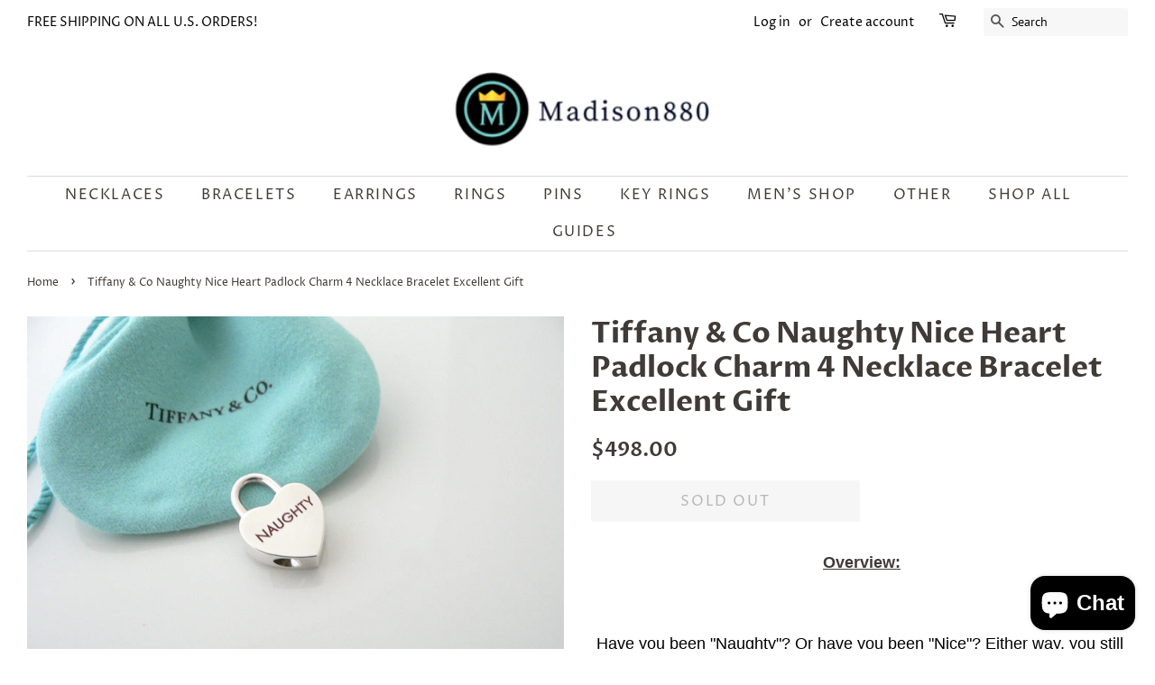

--- FILE ---
content_type: text/javascript
request_url: https://www.madison880.com/cdn/shop/t/19/assets/booster.js?v=173354929403169205471595148503
body_size: 10508
content:
(function(b,L){typeof window[function(){var D="s",c="t",x="xpor",v="e";return v+x+c+D}()]=="object"&&function(){var V="ined",e="undef";return e+V}()!=typeof window[function(){var U="e",Z="dul",JP="mo";return JP+Z+U}()]?window.module[function(){var r="rts",G="expo";return G+r}()]=L():function(){var Q2="ion",j="ct",P="fun";return P+j+Q2}()==typeof window.define&&window[function(){var y="e",iw="n",Sj="defi";return Sj+iw+y}()][function(){var m="d",C="m",u="a";return u+C+m}()]?window.define(L):b[function(){var w="t",bo="Me",a="ba";return a+bo+w}()]=L()})(this,function(){(function(){var Qs="trict",T="se s",lk="u";return lk+T+Qs})();function b(){return P.urlPrefix+P.baEvsUrl}function L(b2){return Object[function(){var wx="ys",EX="e",s="k";return s+EX+wx}()](b2).length===0}function D(){return(P.useBeacon||P[function(){var kv="Now",Fo="apply";return Fo+kv}()])&&L(P.headers)&&h&&function(){var m="d",X="efine",u="und";return u+X+m}()!=typeof window.navigator[function(){var wF="n",W="dBeaco",K="sen";return K+W+wF}()]&&!P[function(){var n="ntials",ZS="thCrede",o="wi";return o+ZS+n}()]}function J(){for(var b2;b2=C0.shift();)b2();r8=!0}function M(b2){r8?b2():C0[function(){var AK="h",H5="us",E="p";return E+H5+AK}()](b2)}function d(b2,L2){var D2=b2.matches||b2[function(){var X7="ector",p="sSel",S="atche",no="m";return no+S+p+X7}()]||b2.mozMatchesSelector||b2.msMatchesSelector||b2.oMatchesSelector||b2[function(){var I="ctor",m="e",wv="MatchesSel",Ag="bkit",cP="we";return cP+Ag+wv+m+I}()];return D2?D2.apply(b2,[L2]):(H[function(){var T8="g",W="o",K="l";return K+W+T8}()](function(){var A="ch",eZ="t",n="ma",on="able to ",t="Un";return t+on+n+eZ+A}()),!1)}function a(b2){var L2=[];for(window.j=0;window.j<b2[function(){var k="s",q="m",cF="e",c2="t",E="i";return E+c2+cF+q+k}()][function(){var l="th",x="leng";return x+l}()];window[function(){var A="j";return A}()]++){var D2=b2.items[window.j];L2.push({id:D2[function(){var J1="d",S="i";return S+J1}()],properties:D2[function(){var YE="s",G="e",Kx="operti",I="pr";return I+Kx+G+YE}()],quantity:D2.quantity,variant_id:D2[function(){var Sx="t_id",bk="arian",Wj="v";return Wj+bk+Sx}()],product_id:D2.product_id,final_price:D2.final_price,image:D2[function(){var W="ge",Pp="a",v="im";return v+Pp+W}()],handle:D2.handle,title:D2.title})}return{token:b2[function(){var Ly="n",Lm="e",aC="ok",qu="t";return qu+aC+Lm+Ly}()],total_price:b2[function(){var Cs="rice",fm="p",n0="total_";return n0+fm+Cs}()],items:L2,currency:b2[function(){var G="cy",i0="urren",mI="c";return mI+i0+G}()]}}function w(b2){H.log(b2),b2[function(){var NX="l",CC="ur",E="_";return E+CC+NX}()][function(){var s="exOf",Ej="d",yv="in";return yv+Ej+s}()](function(){var _D="d",I="rt/ad",pX="ca",sx="/";return sx+pX+I+_D}())>=0?H[function(){var p="ta",ZN="artDa",WS="getC";return WS+ZN+p}()](function(b3){H[function(){var BZ="g",$k="o",e7="l";return e7+$k+BZ}()](b3),H.setCartAttributes(!0,b3)}):H[function(){var hM="butes",md="i",Wj="tCartAttr",k="se";return k+Wj+md+hM}()](!0,b2.response)}function V(){try{var b2=XMLHttpRequest.prototype.open;XMLHttpRequest.prototype[function(){var X="en",u="p",Iq="o";return Iq+u+X}()]=function(){this.addEventListener(function(){var jc="oad",LV="l";return LV+jc}(),function(){this[function(){var Y$="url",t8="_";return t8+Y$}()]&&this._url.search(/cart.*js/)>=0&&function(){var Cp="T",Ad="E",S="G";return S+Ad+Cp}()!=this._method&&(H[function(){var K="g",ty="o",XqZ="l";return XqZ+ty+K}()](function(){var l="quest",$=" not a get re",Hz="ats",o="its a cart endpoint th";return o+Hz+$+l}()),w(this))}),b2.apply(this,arguments)}}catch(L2){H[function(){var K="g",j="o",qV="l";return qV+j+K}()](L2),H[function(){var $="g",MV="o",GP="l";return GP+MV+$}()](function(){var bl="t",Y4="car",tG="atching ajax ",Ra="error c";return Ra+tG+Y4+bl}())}}function Y(b2){(function(){var YR="e",m="tiv",B="c",s="intera";return s+B+m+YR})()===document[function(){var n="e",x="Stat",DW="ady",o="re";return o+DW+x+n}()]||document[function(){var uV="tate",Tx="readyS";return Tx+uV}()]==="complete"?b2():document.addEventListener("DOMContentLoaded",b2)}function Z(){return function(){var n="xxxxxx",C_="xxxx",$L="x",i5="xxxxxxxx4xxxyxxxx",Te="xxxx";return Te+i5+$L+C_+n}()[function(){var m="ce",A="a",pi="l",IN="p",jx="re";return jx+IN+pi+A+m}()](/[xy]/g,function(b2){var L2=16*Math[function(){var o="m",K="o",r="and",Fn="r";return Fn+r+K+o}()]()|0;return(b2=="x"?L2:3&L2|8)[function(){var t="ing",q="Str",N_="to";return N_+q+t}()](16)})+Date.now()[function(){var B="ring",s="toSt";return s+B}()]()}function kb(){P[function(){var G1="s",o="e",Za="i",Y1="cook";return Y1+Za+o+G1}()]&&h&&H.setCookie(function(){var E="baEvs",ZY="Met_",cX="ba";return cX+ZY+E}(),window[function(){var l="ON",lo="JS";return lo+l}()][function(){var G="y",o5="gif",F_="strin";return F_+o5+G}()](g),1)}function c(){var b2=document.querySelector(function(){var AK="-token]",G="ame=csrf",oT="meta[n";return oT+G+AK}());return b2&&b2[function(){var E4="t",Ca="ten",E="on",q="c";return q+E+Ca+E4}()]}function gk(){var b2=document[function(){var _t="tor",p="ec",K="uerySel",uw="q";return uw+K+p+_t}()]("meta[name=csrf-param]");return b2&&b2[function(){var R8="nt",nM="onte",Ms="c";return Ms+nM+R8}()]}function Q(b2){var L2=c();L2&&b2[function(){var k3="eader",bO="tRequestH",Js="e",S="s";return S+Js+bO+k3}()](function(){var j="ken",$="o",n="CSRF-T",FR="X-";return FR+n+$+j}(),L2)}function C(b2){var L2=b2;return L2.common=window.BoosterApps[function(){var j="n",su="o",U8="m",dE="m",mx="co";return mx+dE+U8+su+j}()],L2}function F(L2){M(function(){H[function(){var D_="t",IZ="ues",B="endReq",IV="s";return IV+B+IZ+D_}()](b(),C(L2),function(){for(var b2=0;b2<g[function(){var gr1="ngth",j="le";return j+gr1}()];b2++)if(g[b2].id==L2[function(){var ti="d",r1="i";return r1+ti}()]){g[function(){var E="ice",u="spl";return u+E}()](b2,1);break}kb()})})}function N(L2){M(function(){var D2=C(L2),J2=gk(),M2=c();J2&&M2&&(D2[J2]=M2),window.navigator[function(){var cR="acon",bh="sendBe";return bh+cR}()](b(),window[function(){var v="N",s="JSO";return s+v}()].stringify(D2))})}function z(){return window[function(){var F6="n",XZ="o",Qb="ocati",m="l";return m+Qb+XZ+F6}()][function(){var pY="ame",E="pathn";return E+pY}()]}function y(b2){return b2&&b2.length>0?b2:null}function rK(b2){for(var L2 in b2)b2[function(){var cB="operty",NG="hasOwnPr";return NG+cB}()](L2)&&b2[L2]===null&&delete b2[L2];return b2}function e(b2){var L2=b2.target;return rK({tag:L2[function(){var $="e",IZ="am",u="N",z7="tag";return z7+u+IZ+$}()].toLowerCase(),id:y(L2[function(){var m="d",G="i";return G+m}()]),class:y(L2[function(){var on="Name",v="class";return v+on}()]),page:z()})}function i(){_=H.getVisitId();var b2=new Date,L2=new Date,D2=2;L2.setUTCHours(23,59,59,59);var J2=(L2-b2)/1e3,M2=J2/60;return(M2>O||J2<D2)&&(M2=O),(!_||J2<D2)&&(_=Z()),H[function(){var _G="ie",o="tCook",CP="se";return CP+o+_G}()](function(){var iM="t",fx="si",n="i",$t="_v",h1="baMet";return h1+$t+n+fx+iM}(),_,M2),_}function O2(){if(r8=!1,_=i(),f=H[function(){var A="sitorId",QM="etVi",k="g";return k+QM+A}()](),MA=H.getCookie("baMet_apply"),P.cookies===!1||P[function(){var U="s",s="yVisit",Xc="appl";return Xc+s+U}()]===!1)H[function(){var m="g",x="o",B="l";return B+x+m}()](function(){var HW="disabled",a6="ng ",uU="it applyi",s5="Vis";return s5+uU+a6+HW}()),J();else if(_&&f&&!MA)H.log(function(){var xl="it",jS="s",U0="tive vi",r="Ac";return r+U0+jS+xl}()),J();else if(H.getCookie("baMet_visit")){H.log("Visit started"),f||(f=Z(),window[function(){var j="torage",iZ="alS",p="loc";return p+iZ+j}()][function(){var I="m",ay="e",DR="t",$="setI";return $+DR+ay+I}()]("baMet_visitor",f));var b2=new Date,L2=b2[function(){var Xy="ring",gS="OSt",Hg="IS",qv="to";return qv+Hg+gS+Xy}()]()[function(){var Gd="ce",Rr="i",Al="l",Zj="s";return Zj+Al+Rr+Gd}()](0,10),D2={shop_id:window[function(){var IB="erApps",S="Boost";return S+IB}()].common.shop.id,name:"create_visit",params:{landing_page:window[function(){var FP="ion",v7="ocat",q="l";return q+v7+FP}()][function(){var G="ef",X="r",ts="h";return ts+X+G}()],screen_width:window.screen.width,screen_height:window.screen.height},timestamp:window[function(){var M9="seInt",Md="par";return Md+M9}()](b2.getTime()),date:L2,hour:b2.getUTCHours(),id:Z(),visit_token:_,visitor_token:f,app:"ba"};for(var M2 in document.referrer.length>0&&(D2.referrer=document.referrer),P[function(){var RQ="ams",v="sitPar",oI="vi";return oI+v+RQ}()])P[function(){var xc="Params",U1="t",mi="visi";return mi+U1+xc}()].hasOwnProperty(M2)&&(D2[M2]=P.visitParams[M2]);H[function(){var uf="g",ec="o",sf="l";return sf+ec+uf}()](D2),H.destroyCookie("baMet_apply"),J()}else H.log(function(){var _n=" disabled",lB="kies",nY="aCoo",Iz="b";return Iz+nY+lB+_n}()),J()}var Xs={set:function(b2,L2,D2,J2){var M2="",d2="";if(D2){var a2=new Date;a2.setTime(a2.getTime()+60*D2*1e3),M2="; expires="+a2.toGMTString()}J2&&(d2="; domain="+J2),document[function(){var G="ie",x="k",j="coo";return j+x+G}()]=b2+"="+window.escape(L2)+M2+d2+"; path=/"},get:function(b2){var L2,D2,J2=b2+"=",M2=document[function(){var IU="e",q="i",$7="ook",ST="c";return ST+$7+q+IU}()].split(function(){var S=";";return S}());for(L2=0;L2<M2[function(){var l="gth",x="en",t="l";return t+x+l}()];L2++){for(D2=M2[L2];D2[function(){var Pj="arAt",kT="ch";return kT+Pj}()](0)===" ";)D2=D2.substring(1,D2[function(){var bj="ngth",QH="le";return QH+bj}()]);if(D2.indexOf(J2)===0)return unescape(D2[function(){var iz="ring",o="subst";return o+iz}()](J2.length,D2[function(){var J5="th",ge="leng";return ge+J5}()]))}return null}},P={urlPrefix:"",visitsUrl:"https://u0altfd679.execute-api.us-west-2.amazonaws.com/prod/api/appstats",baEvsUrl:function(){var ZL="/appstats",v="prod/api",r="t-2.amazonaws.com/",hk="https://u0altfd679.execute-api.us-wes";return hk+r+v+ZL}(),page:null,useBeacon:!0,startOnReady:!0,applyVisits:!0,cookies:!0,cookieDomain:null,headers:{},visitParams:{},withCredentials:!1},H=window[function(){var j="et",YF="aM",xB="b";return xB+YF+j}()]||{};H.configure=function(b2){for(var L2 in b2)b2.hasOwnProperty(L2)&&(P[L2]=b2[L2])},H[function(){var Cz="e",Hj="igur",JX="conf";return JX+Hj+Cz}()](H);var _,f,MA,Pc=window[function(){var tq="y",x1="r",A7="e",rN="u",HG="jQ";return HG+rN+A7+x1+tq}()]||window[function(){var p="o",xv="t",sN="Zep";return sN+xv+p}()]||window.$,O=30,R=4*(1*127544+85505)+199004,r8=!1,C0=[],h=typeof window[function(){var l="N",Ud="JSO";return Ud+l}()]!="undefined"&&typeof window[function(){var iF="N",m="JSO";return m+iF}()].stringify!="undefined",g=[];H[function(){var cK="kie",Ee="o",mO="setCo";return mO+Ee+cK}()]=function(b2,L2,D2){Xs[function(){var B="t",zb="e",WQ="s";return WQ+zb+B}()](b2,L2,D2,P.cookieDomain||P.domain)},H[function(){var wy="ie",nn="tCook",ck="ge";return ck+nn+wy}()]=function(b2){return Xs.get(b2)},H.destroyCookie=function(b2){Xs[function(){var pM="t",BJ="e",n="s";return n+BJ+pM}()](b2,"",-1)},H[function(){var tO="g",q="o",Vs="l";return Vs+q+tO}()]=function(b2){H.getCookie("baMet_debug")&&window[function(){var en="e",rQ="l",rF="o",U="s",E="con";return E+U+rF+rQ+en}()][function(){var xT="g",Ds="o",Q2="l";return Q2+Ds+xT}()](b2)},H[function(){var L8="Ev",A="Ba",JY="on";return JY+A+L8}()]=function(b2,L2,D2){document[function(){var I="r",lD="e",a3="isten",Vv="ventL",K="addE";return K+Vv+a3+lD+I}()](b2,function(b3){d(b3[function(){var mY="t",gI="e",E="targ";return E+gI+mY}()],L2)&&D2(b3)})},H.sendRequest=function(b2,L2,D2){try{if(h)if(Pc&&typeof Pc.ajax=="function")Pc[function(){var JL="x",N2="aja";return N2+JL}()]({type:"POST",url:b2,data:window[function(){var SM="N",SD="JSO";return SD+SM}()][function(){var WI="ngify",sM="stri";return sM+WI}()](L2),contentType:"application/json; charset=utf-8",beforeSend:Q,complete:function(b3){b3.status==200&&D2(b3)},headers:P[function(){var cF="rs",n="eade",hn="h";return hn+n+cF}()],xhrFields:{withCredentials:P[function(){var ls="entials",K="withCred";return K+ls}()]}});else{var J2=new XMLHttpRequest;for(var M2 in J2[function(){var OP="en",s="op";return s+OP}()]("POST",b2,!0),J2.withCredentials=P.withCredentials,J2.setRequestHeader("Content-Type","application/json"),P.headers)P[function(){var Da="s",U="er",hT="head";return hT+U+Da}()].hasOwnProperty(M2)&&J2.setRequestHeader(M2,P[function(){var o="rs",BY="e",_v="d",Qr="hea";return Qr+_v+BY+o}()][M2]);J2.onload=function(){J2.status===200&&D2(J2.response)},Q(J2),J2[function(){var Bz="d",z7="n",Ww="se";return Ww+z7+Bz}()](window.JSON[function(){var v4="y",QX="ingif",yl="str";return yl+QX+v4}()](L2))}}catch(d2){}},H.getCartData=function(b2){try{if(h)if(Pc&&typeof Pc[function(){var BX="x",I3="ja",Mj="a";return Mj+I3+BX}()]=="function")Pc.ajax({type:function(){var U="T",Zq="E",Qc="G";return Qc+Zq+U}(),url:"/cart.js?ba_request=1",data:{},dataType:function(){var B3="n",py="jso";return py+B3}(),complete:function(L3){L3.status==200&&(L3.responseText?b2(L3[function(){var MG="t",oW="eTex",W="respons";return W+oW+MG}()]):b2(L3))}});else{var L2=new XMLHttpRequest;L2.onreadystatechange=function(){L2[function(){var S="e",$="dyStat",k="a",E1="re";return E1+k+$+S}()]===4&&L2[function(){var K="us",eP="t",I4="a",O7="st";return O7+I4+eP+K}()]===200&&b2(L2[function(){var D$="t",E="eTex",o6="respons";return o6+E+D$}()])},L2[function(){var gd="n",Gu="e",cN="op";return cN+Gu+gd}()]("GET",function(){var O0="a_request=1",Mh=".js?b",pn="cart",aj="/";return aj+pn+Mh+O0}(),!1),L2[function(){var eR="d",ye="en",FM="s";return FM+ye+eR}()](null)}}catch(D2){}},H[function(){var HZ="Id",oF="cCs",iQ="yn",Vb="s";return Vb+iQ+oF+HZ}()]=function(){var b2=H[function(){var ER="ie",QN="ok",UQ="o",n="getC";return n+UQ+QN+ER}()](function(){var m1="_id",K="cs",s="baMet_";return s+K+m1}());return b2||(b2=Z()),H[function(){var xh="okie",uf="Co",uq="et",I="s";return I+uq+uf+xh}()](function(){var zM="_id",G="Met_cs",o="ba";return o+G+zM}(),b2,30*663+270),b2},H.getVisitId=H.getVisitToken=function(){return H.getCookie("baMet_visit")},H[function(){var r_="rId",I9="o",iE="t",DB="tVisi",R7="ge";return R7+DB+iE+I9+r_}()]=H.getVisitorToken=function(){return window[function(){var Xe="torage",zK="S",fF="local";return fF+zK+Xe}()][function(){var $0="m",i1="te",k="getI";return k+i1+$0}()](function(){var iO="isitor",Dv="v",I="_",YT="et",Xf="baM";return Xf+YT+I+Dv+iO}())},H[function(){var XaD="n",Hh="i",cn="dm",f9="sA",T4="i";return T4+f9+cn+Hh+XaD}()]=function(){return H.getCookie("ba_admin")},H.reset=function(){return H.destroyCookie(function(){var K="t",t="t_visi",oQ="baMe";return oQ+t+K}()),window.localStorage.removeItem("baMet_visitor"),H[function(){var Jd="e",qC="i",$g="k",Vk="o",o="stroyCo",x="de";return x+o+Vk+$g+qC+Jd}()]("baMet_baEvs"),H.destroyCookie("baMet_apply"),!0},H[function(){var sa="ug",W="deb";return W+sa}()]=function(b2){return b2===!1?H[function(){var SR="okie",n="o",$="estroyC",Tt="d";return Tt+$+n+SR}()](function(){var yJ="g",ol="t_debu",uL="baMe";return uL+ol+yJ}()):H[function(){var qw="e",wn="oki",S="setCo";return S+wn+qw}()]("baMet_debug",function(){var n8="t";return n8}(),1*346091+179509),!0},H[function(){var YU="fo",_y="n",XN="BrowserI",an="get";return an+XN+_y+YU}()]=function(){return{options:[],header:[navigator.platform,navigator.userAgent,navigator.appVersion,navigator.vendor,window.opera],dataos:[{name:"Windows Phone",value:"Windows Phone",version:function(){var No="S",E="O";return E+No}()},{name:"Windows",value:"Win",version:function(){var FT="T",s3="N";return s3+FT}()},{name:function(){var Fo="one",I="Ph",x="i";return x+I+Fo}(),value:function(){var wu="hone",sf="iP";return sf+wu}(),version:function(){var aF="S",pn="O";return pn+aF}()},{name:function(){var hW="d",U="iPa";return U+hW}(),value:"iPad",version:"OS"},{name:"Android",value:function(){var K="id",mp="o",bY="ndr",F5="A";return F5+bY+mp+K}(),version:function(){var Jp="roid",kS="nd",xl="A";return xl+kS+Jp}()},{name:"Mac OS",value:"Mac",version:function(){var _i="S X",h6="O";return h6+_i}()},{name:"Linux",value:function(){var Uw="x",cO="nu",s="Li";return s+cO+Uw}(),version:"rv"},{name:"Palm",value:"Palm",version:function(){var G="S",n="O",tT="lm",M4="Pa";return M4+tT+n+G}()}],databrowser:[{name:"Chrome",value:function(){var Xo="me",jZ="ro",aO="h",zX="C";return zX+aO+jZ+Xo}(),version:"Chrome"},{name:"Firefox",value:"Firefox",version:function(){var k="x",my="o",tP="f",KS="Fire";return KS+tP+my+k}()},{name:function(){var wY="i",Vc="r",Ui="a",Av="f",zc="a",Dc="S";return Dc+zc+Av+Ui+Vc+wY}(),value:"Safari",version:function(){var Hm="sion",OU="r",m7C="Ve";return m7C+OU+Hm}()},{name:function(){var Gg="xplorer",yF="t E",lh="erne",W0="Int";return W0+lh+yF+Gg}(),value:function(){var uI="E",w9="MSI";return w9+uI}(),version:function(){var hM="IE",i3="S",xI="M";return xI+i3+hM}()},{name:function(){var _5="a",ar="r",OB="pe",BJ="O";return BJ+OB+ar+_5}(),value:"Opera",version:function(){var me="ra",XU="e",wi="Op";return wi+XU+me}()},{name:"BlackBerry",value:function(){var tl="LDC",Ro="C";return Ro+tl}(),version:"CLDC"},{name:"Mozilla",value:"Mozilla",version:"Mozilla"}],init:function(){var b2=this[function(){var te="r",K$="e",$N="head";return $N+K$+te}()].join(" ");return{os:this[function(){var u="m",$="Ite",R1="match";return R1+$+u}()](b2,this[function(){var zP="s",tL="atao",Da="d";return Da+tL+zP}()]),browser:this.matchItem(b2,this[function(){var o="wser",gA="atabro",iZ="d";return iZ+gA+o}()]),tz_offset:new Date().getTimezoneOffset()/60}},matchItem:function(b2,L2){var D2,J2,M2,d2=0,a2=0;for(d2=0;d2<L2[function(){var V$="ngth",ze="le";return ze+V$}()];d2+=1)if(new window.RegExp(L2[d2].value,function(){var MX="i";return MX}())[function(){var jB="st",Am="e",$L="t";return $L+Am+jB}()](b2)){if(D2=new window.RegExp(L2[d2].version+function(){var k9="[\\d._]+)",I6="[- /:;](";return I6+k9}(),"i"),M2="",(J2=b2.match(D2))&&J2[1]&&(J2=J2[1]),J2)for(J2=J2[function(){var IQ="it",Xe="spl";return Xe+IQ}()](/[._]+/),a2=0;a2<J2[function(){var yQ="th",Fq="leng";return Fq+yQ}()];a2+=1)M2+=a2===0?J2[a2]+function(){var oO=".";return oO}():J2[a2];else M2="0";return L2[d2].name}return{name:function(){var OQ="own",G2="nkn",Hi="u";return Hi+G2+OQ}(),version:0}}}.init()},H.apply=function(b2,L2,J2){try{var d2=new Date,a2=d2.toISOString()[function(){var fA="e",M2="lic",bm="s";return bm+M2+fA}()](0,10),w2={shop_id:window[function(){var Aa="ps",wm="sterAp",SO="Boo";return SO+wm+Aa}()][function(){var Zq="n",GH="mo",RT="com";return RT+GH+Zq}()].shop.id,name:b2,params:L2||{},timestamp:window[function(){var dq="t",I="eIn",U2="pars";return U2+I+dq}()](d2.getTime()),date:a2,hour:d2[function(){var Ai="urs",FJ="Ho",iv="getUTC";return iv+FJ+Ai}()](),id:Z(),app:J2};M(function(){P[function(){var gg="s",Jx="okie",W1="o",uR="c";return uR+W1+Jx+gg}()]&&!H[function(){var iI="tId",os="isi",Nt="getV";return Nt+os+iI}()]()&&O2(),M(function(){H.log(w2),w2.visit_token=H[function(){var aY="d",Xf="itI",zj="getVis";return zj+Xf+aY}()](),w2.visitor_token=H[function(){var pY="torId",cU="i",$="is",GK="getV";return GK+$+cU+pY}()](),D()?N(w2):(g[function(){var or="h",Fh="s",k="u",ba="p";return ba+k+Fh+or}()](w2),kb(),setTimeout(function(){F(w2)},1e3))})})}catch(V2){H.log(V2),H[function(){var dL="g",$b="o",DJ="l";return DJ+$b+dL}()]("error applying")}return!0},H[function(){var pF="w",PP="yVie",CC="pl",zv="ap";return zv+CC+PP+pF}()]=function(b2){var L2=H.page_hash;if(b2)for(var D2 in b2)b2[function(){var x="operty",HV="asOwnPr",l$="h";return l$+HV+x}()](D2)&&(L2[D2]=b2[D2]);H[function(){var Kg="ply",u0="ap";return u0+Kg}()]("view",L2,function(){var j78="a",t="b";return t+j78}())},H[function(){var Xv="cks",G="i",e50="plyAppCl",Vf="p",U="a";return U+Vf+e50+G+Xv}()]=function(){H.onBaEv("click",function(){var n="handler",P5=".ba-met-";return P5+n}(),function(b2){try{var L2=b2[function(){var xp="t",xq="arge",_G="t";return _G+xq+xp}()],D2=L2[function(){var BK="bute",Ps="tAttri",MD="ge";return MD+Ps+BK}()]("data-ba-met-name");if(D2){var J2=e(b2),M2=L2[function(){var QL="tribute",k="t",QD="etA",u="g";return u+QD+k+QL}()]("data-ba-met-app");if(J2.text=J2[function(){var X="g",DR="a",BP="t";return BP+DR+X}()]=="input"?L2[function(){var NG="e",sK="u",plk="l",C4="va";return C4+plk+sK+NG}()]:(L2[function(){var Z0="tent",o="extCon",S0="t";return S0+o+Z0}()]||L2[function(){var qm="t",hd="ex",dM="T",Tf="inner";return Tf+dM+hd+qm}()]||L2[function(){var zG="ML",Dn="nerHT",z0="in";return z0+Dn+zG}()])[function(){var rT="lace",s="rep";return s+rT}()](/[\s\r\n]+/g," ").trim(),J2[function(){var sd="f",XU="hre";return XU+sd}()]=L2.href,d2=L2.getAttribute(function(){var hR="s",Ob="-met-extra",It="data-ba";return It+Ob+hR}())){var d2=window[function(){var uH="Numbers",l0="clean";return l0+uH}()](window[function(){var vD="N",x="O",Zg="JS";return Zg+x+vD}()][function(){var L22="e",fg="s",Yg="r",OM="pa";return OM+Yg+fg+L22}()](d2));for(var a2 in d2)d2.hasOwnProperty(a2)&&(J2[a2]=d2[a2])}H[function(){var zX="y",G7="ppl",Cr="a";return Cr+G7+zX}()](D2,J2,M2)}}catch(w2){H.log(function(){var PV="on",qC="s excepti",B$="applyAppClick";return B$+qC+PV}()),H[function(){var fr="g",Gv="o",dr="l";return dr+Gv+fr}()](w2)}})},H[function(){var HA="tc",_q="A",_E="apply";return _E+_q+HA}()]=function(){H[function(){var Vy="v",fc="E",B="onBa";return B+fc+Vy}()]("click",".product-form__cart-submit, #AddToCart-product-template, .product-atc-btn, .product-menu-button.product-menu-button-atc, .button-cart, .product-add, .add-to-cart input, .btn-addtocart, [name=add]",function(b2){Date[function(){var hA="w",$m="o",tj="n";return tj+$m+hA}()]();var L2=b2[function(){var jK="rget",kt="ta";return kt+jK}()],D2=e(b2);D2[function(){var jU="t",zb="x",B_="te";return B_+zb+jU}()]=function(){var Mn="ut",w4="inp";return w4+Mn}()==D2.tag?L2[function(){var N2="e",S="u",fi="val";return fi+S+N2}()]:(L2[function(){var iu="tent",X4="n",R3="textCo";return R3+X4+iu}()]||L2[function(){var y8="ext",WM="rT",Tt="e",Hu="n",Ze="in";return Ze+Hu+Tt+WM+y8}()]||L2[function(){var w1="ML",Lq$="nerHT",p0="in";return p0+Lq$+w1}()]).replace(/[\s\r\n]+/g," ")[function(){var d4="im",LN="tr";return LN+d4}()](),D2.href=L2.href,H.apply(function(){var Pg="c",g4="t",w$="a";return w$+g4+Pg}(),D2,function(){var x8="a",Kx="b";return Kx+x8}())})},H.saveBaCartData=function(b2){if(h){var L2=H.getBaCartData();L2[function(){var sw="h",X="pus";return X+sw}()](b2),window[function(){var CH="age",c_="Stor",bv="l",Nr="ca",E="lo";return E+Nr+bv+c_+CH}()].setItem(function(){var i3="Data",u="Met_cart",eu="ba";return eu+u+i3}(),window[function(){var k="N",vF="JSO";return vF+k}()].stringify(L2))}},H.getBaCartData=function(){try{if(window.localStorage.getItem(function(){var y7="ta",FH="Da",$i="Met_cart",ff="ba";return ff+$i+FH+y7}())){var b2=window.parseInt(new Date()[function(){var yv="e",OC="Tim",gX="get";return gX+OC+yv}()]())-2592e5,L2=window.JSON[function(){var N2="se",Ea="r",SC="a",S="p";return S+SC+Ea+N2}()](window.localStorage[function(){var ta="tem",o="etI",X="g";return X+o+ta}()](function(){var RK="Data",B="Met_cart",n="ba";return n+B+RK}()))[function(){var OT="lter",vp="i",hg="f";return hg+vp+OT}()](function(L3){return window[function(){var Oe="nt",l_="arseI",Qq="p";return Qq+l_+Oe}()](L3.ts)>b2})[function(){var IR="rse",I="reve";return I+IR}()]();return window[function(){var $="age",wL2="lStor",St="loca";return St+wL2+$}()][function(){var xe="Item",Ufq="t",ft="e",s="s";return s+ft+Ufq+xe}()]("baMet_cartData",window[function(){var bH="N",$UM="JSO";return $UM+bH}()][function(){var lU="ngify",k="tri",$L="s";return $L+k+lU}()](L2)),L2}return[]}catch(D2){H.log(D2),H[function(){var GH="g",mS="o",Fv="l";return Fv+mS+GH}()]("error getting ba")}},H.updateBaCart=function(b2){var L2=H[function(){var bE="ie",n="ook",wf="C",B="t",vI="ge";return vI+B+wf+n+bE}()](function(){var S="rt",E="a",Jz="c";return Jz+E+S}()),D2=H.getCookie("ba_cart_token");window[function(){var rTm="ps",C7="rAp",Ep="Booste";return Ep+C7+rTm}()].common.has_ba_conversion&&(L2!=D2||b2)&&window.ba_preview_mode!=1&&(H[function(){var jg="e",lC="ki",sr="Coo",o="et",I="s";return I+o+sr+lC+jg}()]("ba_cart_token",L2,1*2306+574),H.apply(function(){var jK="t",iX="car",ER="_",vj="update";return vj+ER+iX+jK}(),{},function(){var gl="l",u="a",yV="glob";return yV+u+gl}()),H.log(function(){var OP="re",tI="osting to the API from he",wI="anged -p",Qh="cart token ch";return Qh+wI+tI+OP}()))},H[function(){var fE="artDb",wf="aC",ZZ="updateB";return ZZ+wf+fE}()]=function(b2){if(window[function(){var vE="pps",_f="rA",sR="Booste";return sR+_f+vE}()][function(){var Yu="ate_cart",w3="_upd",S="can";return S+w3+Yu}()]==1){var L2=H.getCookie(function(){var s="t",oC="r",FH="a",bz="c";return bz+FH+oC+s}()),D2=H.getCookie("ba_cart_token"),J2=window[function(){var a9="orage",mX="localSt";return mX+a9}()].getItem("baMet_latest_cart"),M2=window[function(){var $="torage",dD="ocalS",wc="l";return wc+dD+$}()].getItem(function(){var rj="_cart",kR="nced",jp="baMsg_sy";return jp+kR+rj}()),d2=b2;if(d2==0&&(J2==M2&&L2==D2||(d2=!0)),d2&&window[function(){var u="e",x="w_mod",XL="evie",Fm="ba_pr";return Fm+XL+x+u}()]!=1){if(!L2)return void(D2&&(H.log("cart token has been removed - remove cart uid"),H.destroyCookie("baMet_cs_id"),H.destroyCookie(function(){var u$="_token",T2="ba_cart";return T2+u$}())));H[function(){var GH="kie",Hm="o",AE="setCo";return AE+Hm+GH}()](function(){var kr="token",dW="_",cD="a_cart",JM="b";return JM+cD+dW+kr}(),L2,5*(5*740+129)+1015);var a2=H.syncCsId();H[function(){var cZ="g",kX="o",H3="l";return H3+kX+cZ}()]("set and update cart id here");var w2=window[function(){var XH="N",mG="SO",o="J";return o+mG+XH}()].parse(J2);if(w2[function(){var K="en",MH="tok";return MH+K}()]!=L2)var V2=w2.token;else V2="";var Y2={action_type:"track_cart",cart_json:w2,visit_token:H.getVisitId(),visitor_token:H[function(){var ES="oken",Pq="rT",IB="tVisito",pu="e",cO="g";return cO+pu+IB+Pq+ES}()](),cart_uid:a2,old_uid:V2};H.sendRequest(window[function(){var SCf="rApps",nc="e",y3="st",t="Boo";return t+y3+nc+SCf}()].cs_app_url,Y2,function(){H[function(){var E="g",U1="o",EN="l";return EN+U1+E}()]("posted to app url"),window[function(){var Qf="rage",I="ocalSto",xk="l";return xk+I+Qf}()][function(){var x6="m",AD="e",Vj="t",$p="etI",e6="s";return e6+$p+Vj+AD+x6}()]("baMsg_synced_cart",J2)}),H.log(function(){var nY=" from here",gl="e API",eM=" to th",U0="rt token changed -posting",zY="ca";return zY+U0+eM+gl+nY}())}}},H.setCartAttributes=function(b2,L2){try{H.log("setting cart attributes");var D2=window[function(){var r$="ge",Eb="Stora",x="local";return x+Eb+r$}()][function(){var OB="m",r7="te",FN="etI",$M="g";return $M+FN+r7+OB}()](function(){var eh="ata",I$="ion_d",cH="ba_convers";return cH+I$+eh}());if(b2){H[function(){var P7="g",Cx="o",t="l";return t+Cx+P7}()]("set cart attributes identified ajax cart update"),H[function(){var sY="g",ZA="o",I="l";return I+ZA+sY}()](L2);var J2=a(window[function(){var B="N",k="O",n="S",eW="J";return eW+n+k+B}()][function(){var vS="e",Rc="s",g2="par";return g2+Rc+vS}()](L2))}else J2=a(window[function(){var t="s",XT="terApp",XM="Boos";return XM+XT+t}()].common[function(){var sk="t",su="car";return su+sk}()]);window[function(){var uW="Storage",k="l",eN="ca",F1="o",PC="l";return PC+F1+eN+k+uW}()][function(){var Fn="m",E="tIte",lV="se";return lV+E+Fn}()]("baMet_latest_cart",window.JSON[function(){var I="y",Eg="if",md="ng",BD="stri";return BD+md+Eg+I}()](J2));var M2=J2[function(){var JK="s",Au="m",zpb="e",$="it";return $+zpb+Au+JK}()];if(window[function(){var qEj="s",o="p",EB="sterAp",v5="Boo";return v5+EB+o+qEj}()].cs_app_url)return H.log(function(){var Gg="o db",mz=" save t",KU="e",iC="cart updat";return iC+KU+mz+Gg}()),void H[function(){var Qr="artDb",kG="pdateBaC",g_="u";return g_+kG+Qr}()](b2);var d2=H.getBaCartData(),w2={visit_token:H.getVisitId(),visitor_token:H[function(){var yz="rToken",oA="o",X="it",lG="Vis",v8="get";return v8+lG+X+oA+yz}()](),items:[],cart_token:H.getCookie(function(){var AX="t",st="ar",wc="c";return wc+st+AX}())};for(window.j=0;window.j<M2.length;window[function(){var y7="j";return y7}()]++){var V2=M2[window.j];if(V2){var Y2=d2.find(function(b3){return b3.id==V2[function(){var ZJ="d",qi="i";return qi+ZJ}()]});Y2&&(V2.ba_conversion_data=Y2,w2.items[function(){var i6="h",VL="s",_l="pu";return _l+VL+i6}()](Y2),window.BoosterApps[function(){var Tl="mon",Y8="om",I1="c";return I1+Y8+Tl}()][function(){var PV="n",j1="versio",xi="ba_con",v0="has_";return v0+xi+j1+PV}()]=!0)}}var Z2=window.JSON.stringify(w2);window[function(){var S="erApps",jG="t",r1="s",u="oo",TE="B";return TE+u+r1+jG+S}()][function(){var oe="on",rT="omm",gB="c";return gB+rT+oe}()][function(){var hA="n_data",$ih="io",EA="ba_convers";return EA+$ih+hA}()]=w2,D2!=Z2||window[function(){var h0="s",lZ="rApp",ZK="Booste";return ZK+lZ+h0}()].common.ba_conversion_data&&window[function(){var BN="rApps",FD="Booste";return FD+BN}()].common[function(){var vR="e",kd="mplat",Oo="te";return Oo+kd+vR}()]=="cart"?(H[function(){var sg="g",Zf="o",zn="l";return zn+Zf+sg}()](function(){var jS="data",jV="a_conversion_",m7="saving b";return m7+jV+jS}()),window.localStorage.setItem("ba_conversion_data",Z2),H.updateBaCart(!0)):H.updateBaCart(!1)}catch(kb2){H[function(){var F6="g",VQ="o",vx="l";return vx+VQ+F6}()](function(){var Hi="xception",V3="rtAttributes e",j8="setCa";return j8+V3+Hi}()),H[function(){var Cj="g",_J="o",j$="l";return j$+_J+Cj}()](kb2)}},H.applyAll=function(){document.referrer[function(){var o="f",k0="O",S="x",ru="inde";return ru+S+k0+o}()](function(){var QI="ops/",JP="dmin/sh",TZ="/a";return TZ+JP+QI}())>0&&H[function(){var S7="e",ef="oki",Xjg="setCo";return Xjg+ef+S7}()](function(){var v4="min",Qz="ba_ad";return Qz+v4}(),1,R),H.setCartAttributes(!1,{}),H[function(){var n="s",aW="AppClick",iT="y",S$t="appl";return S$t+iT+aW+n}()]()};try{g=window.JSON[function(){var k2="e",n="s",X="ar",da="p";return da+X+n+k2}()](H.getCookie(function(){var hU="baEvs",eI="baMet_";return eI+hU}())||"[]")}catch(u){}for(var wL=0;wL<g.length;wL++)F(g[wL]);return V(),H.start=function(){O2(),H[function(){var QV="t",B="r",K="ta",Wd="s";return Wd+K+B+QV}()]=function(){}},Y(function(){P[function(){var tV="Ready",fO="startOn";return fO+tV}()]&&H[function(){var lT1="t",bI="tar",vE="s";return vE+bI+lT1}()]()}),H.page_hash={url:window[function(){var Gd="on",K="ocati",_g="l";return _g+K+Gd}()][function(){var Ge="f",NN="e",SP="r",o="h";return o+SP+NN+Ge}()],page:z(),template:window[function(){var Mu="Apps",B="ooster",BV="B";return BV+B+Mu}()].common.template},H}),window[function(){var D="et",q="baM";return q+D}()][function(){var f="ll",p="A",n="ly",k="p",i="ap";return i+k+n+p+f}()]();
//# sourceMappingURL=/cdn/shop/t/19/assets/booster.js.map?v=173354929403169205471595148503
